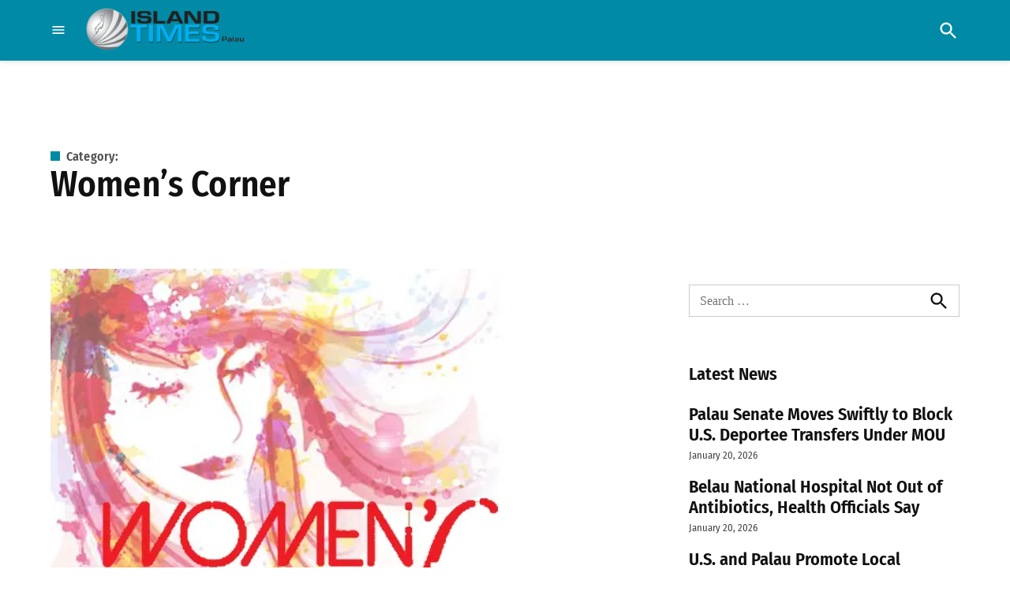

--- FILE ---
content_type: application/javascript
request_url: https://cdn.parsely.com/keys/islandtimes.org/p.js?ver=3.22.0
body_size: 21186
content:
(function() {window.PARSELY = window.PARSELY || {}; window.PARSELY.version = "2.3.0"; window.PARSELY.majorVersion = 2; window.PARSELY.hotfixName = ""; window.PARSELY.flavor = "engagedtime-metadata"; window.PARSELY.__template_track_ips = true; window.PARSELY.__template_heartbeat_should_honor_autotrack = undefined; window.PARSELY.__template_limit_et_sample_len = false; window.PARSELY.__template_apikey = "islandtimes.org"; window.PARSELY.__template_is_first_party = false; window.PARSELY.__template_pixelhost = ""; window.PARSELY.__template_customizations = null; })();

/*! parsely-js-api - v2.3.0 - 2024-10-29
 * http://www.parsely.com/
 * 2024 Parsely, Inc. */

function _typeof(e){"@babel/helpers - typeof";return(_typeof="function"==typeof Symbol&&"symbol"==typeof Symbol.iterator?function(e){return typeof e}:function(e){return e&&"function"==typeof Symbol&&e.constructor===Symbol&&e!==Symbol.prototype?"symbol":typeof e})(e)}window.PARSELY=window.PARSELY||{},function(){var e=function(){return function(e){this!==window&&void 0!==this&&(this.msgs.length>=100&&(this.msgs=this.msgs.slice(0,100)),this.msgs.push(e))}};PARSELY.console={"msgs":[],"log":e(),"dir":e()}}(),function(){var e,t=PARSELY.console;try{e=document.getElementById("parsely-cfg").getAttribute("data-parsely-site")}catch(o){e=null}var n=PARSELY.site||e||PARSELY.__template_apikey||"missing.parsely.com",i=document.location.protocol+"//"+(PARSELY.pixelhost||PARSELY.__template_pixelhost||"p1.parsely.com");PARSELY.pInit=function(e){if(e.error===undefined){if(t.log("Static configuration loaded"),"object"===_typeof(PARSELY.config))for(var n in PARSELY.config)PARSELY.config.hasOwnProperty(n)&&(e[n]=PARSELY.config[n]);PARSELY.config=e,PARSELY.urls={"static":null,"config":null,"pixel":i},PARSELY._sync=!0,PARSELY.is_first_party=PARSELY.__template_is_first_party||!1}else t.log("Unable to load static configuration")},t.log("Loading configuration statically");var r={"apikey":n,"uuid":null,"network_uuid":null,"apikey_uuid":null,"settings":{"debug":!1,"widget":!1,"tracker":!0,"test":window._parselyIsTest||!1},"bundle":null,"customizations":PARSELY.__template_customizations||null,"track_ip_addresses":null==PARSELY.__template_track_ips||PARSELY.__template_track_ips,"heartbeat_should_honor_autotrack":PARSELY.__template_heartbeat_should_honor_autotrack||!1,"limit_et_sample_len":PARSELY.__template_limit_et_sample_len||!1,"is_remote_config":!1};PARSELY.pInit(r)}(),"object"!==("undefined"==typeof JSON?"undefined":_typeof(JSON))&&(JSON={}),function(){"use strict";function e(e){return e<10?"0"+e:e}function t(){return this.valueOf()}function n(e){return o.lastIndex=0,o.test(e)?'"'+e.replace(o,function(e){var t=u[e];return"string"==typeof t?t:"\\u"+("0000"+e.charCodeAt(0).toString(16)).slice(-4)})+'"':'"'+e+'"'}function i(e,t){var r,o,u,l,d,f=a,p=t[e];switch(p&&"object"===_typeof(p)&&"function"==typeof p.toJSON&&(p=p.toJSON(e)),"function"==typeof c&&(p=c.call(t,e,p)),_typeof(p)){case"string":return n(p);case"number":return isFinite(p)?String(p):"null";case"boolean":case"null":return String(p);case"object":if(!p)return"null";if(a+=s,d=[],"[object Array]"===Object.prototype.toString.apply(p)){for(l=p.length,r=0;r<l;r+=1)d[r]=i(r,p)||"null";return u=0===d.length?"[]":a?"[\n"+a+d.join(",\n"+a)+"\n"+f+"]":"["+d.join(",")+"]",a=f,u}if(c&&"object"===_typeof(c))for(l=c.length,r=0;r<l;r+=1)"string"==typeof c[r]&&(u=i(o=c[r],p))&&d.push(n(o)+(a?": ":":")+u);else for(o in p)Object.prototype.hasOwnProperty.call(p,o)&&(u=i(o,p))&&d.push(n(o)+(a?": ":":")+u);return u=0===d.length?"{}":a?"{\n"+a+d.join(",\n"+a)+"\n"+f+"}":"{"+d.join(",")+"}",a=f,u}}window.PARSELY||(window.PARSELY={});var r=window.PARSELY;r.JSON||(r.JSON=window.JSON||{});var o=/[\\"\u0000-\u001f\u007f-\u009f\u00ad\u0600-\u0604\u070f\u17b4\u17b5\u200c-\u200f\u2028-\u202f\u2060-\u206f\ufeff\ufff0-\uffff]/g;"function"!=typeof Date.prototype.toJSON&&(Date.prototype.toJSON=function(){return isFinite(this.valueOf())?this.getUTCFullYear()+"-"+e(this.getUTCMonth()+1)+"-"+e(this.getUTCDate())+"T"+e(this.getUTCHours())+":"+e(this.getUTCMinutes())+":"+e(this.getUTCSeconds())+"Z":null},Boolean.prototype.toJSON=t,Number.prototype.toJSON=t,String.prototype.toJSON=t);var a,s,u,c;"function"!=typeof JSON.stringify&&(u={"\b":"\\b","\t":"\\t","\n":"\\n","\f":"\\f","\r":"\\r",'"':'\\"',"\\":"\\\\"},JSON.stringify=function(e,t,n){var r;if(a="",s="","number"==typeof n)for(r=0;r<n;r+=1)s+=" ";else"string"==typeof n&&(s=n);if(c=t,t&&"function"!=typeof t&&("object"!==_typeof(t)||"number"!=typeof t.length))throw new Error("JSON.stringify");return i("",{"":e})}),"function"!=typeof JSON.parse&&(JSON.parse=function(){function e(e){return e.replace(/\\(?:u(.{4})|([^u]))/g,function(e,t,n){return t?String.fromCharCode(parseInt(t,16)):a[n]})}var t,n,i,r,o,a={"\\":"\\",'"':'"',"/":"/","t":"\t","n":"\n","r":"\r","f":"\f","b":"\b"},s={"go":function(){t="ok"},"firstokey":function(){r=o,t="colon"},"okey":function(){r=o,t="colon"},"ovalue":function(){t="ocomma"},"firstavalue":function(){t="acomma"},"avalue":function(){t="acomma"}},u={"go":function(){t="ok"},"ovalue":function(){t="ocomma"},"firstavalue":function(){t="acomma"},"avalue":function(){t="acomma"}},c={"{":{"go":function(){n.push({"state":"ok"}),i={},t="firstokey"},"ovalue":function(){n.push({"container":i,"state":"ocomma","key":r}),i={},t="firstokey"},"firstavalue":function(){n.push({"container":i,"state":"acomma"}),i={},t="firstokey"},"avalue":function(){n.push({"container":i,"state":"acomma"}),i={},t="firstokey"}},"}":{"firstokey":function(){var e=n.pop();o=i,i=e.container,r=e.key,t=e.state},"ocomma":function(){var e=n.pop();i[r]=o,o=i,i=e.container,r=e.key,t=e.state}},"[":{"go":function(){n.push({"state":"ok"}),i=[],t="firstavalue"},"ovalue":function(){n.push({"container":i,"state":"ocomma","key":r}),i=[],t="firstavalue"},"firstavalue":function(){n.push({"container":i,"state":"acomma"}),i=[],t="firstavalue"},"avalue":function(){n.push({"container":i,"state":"acomma"}),i=[],t="firstavalue"}},"]":{"firstavalue":function(){var e=n.pop();o=i,i=e.container,r=e.key,t=e.state},"acomma":function(){var e=n.pop();i.push(o),o=i,i=e.container,r=e.key,t=e.state}},":":{"colon":function(){if(Object.hasOwnProperty.call(i,r))throw new SyntaxError("Duplicate key '"+r+'"');t="ovalue"}},",":{"ocomma":function(){i[r]=o,t="okey"},"acomma":function(){i.push(o),t="avalue"}},"true":{"go":function(){o=!0,t="ok"},"ovalue":function(){o=!0,t="ocomma"},"firstavalue":function(){o=!0,t="acomma"},"avalue":function(){o=!0,t="acomma"}},"false":{"go":function(){o=!1,t="ok"},"ovalue":function(){o=!1,t="ocomma"},"firstavalue":function(){o=!1,t="acomma"},"avalue":function(){o=!1,t="acomma"}},"null":{"go":function(){o=null,t="ok"},"ovalue":function(){o=null,t="ocomma"},"firstavalue":function(){o=null,t="acomma"},"avalue":function(){o=null,t="acomma"}}};return function(i,r){var a,l=/^[\u0020\t\n\r]*(?:([,:\[\]{}]|true|false|null)|(-?\d+(?:\.\d*)?(?:[eE][+\-]?\d+)?)|"((?:[^\r\n\t\\\"]|\\(?:["\\\/trnfb]|u[0-9a-fA-F]{4}))*)")/;t="go",n=[];try{for(;;){if(!(a=l.exec(i)))break;a[1]?c[a[1]][t]():a[2]?(o=+a[2],u[t]()):(o=e(a[3]),s[t]()),i=i.slice(a[0].length)}}catch(d){t=d}if("ok"!==t||/[^\u0020\t\n\r]/.test(i))throw t instanceof SyntaxError?t:new SyntaxError("JSON");return"function"==typeof r?function f(e,t){var n,i,a=e[t];if(a&&"object"===_typeof(a))for(n in o)Object.prototype.hasOwnProperty.call(a,n)&&((i=f(a,n))!==undefined?a[n]=i:delete a[n]);return r.call(e,t,a)}({"":o},""):o}}())}(),function(){this.PARSELY||(this.PARSELY={});var e=this.PARSELY,t=!1,n=/xyz/.test(function(){xyz})?/\b_super\b/:/.*/;e.Class=function(){},e.Class.extend=function(e){function i(){!t&&this.init&&this.init.apply(this,arguments)}var r=this.prototype;t=!0;var o=new this;t=!1;for(var a in e)o[a]="function"==typeof e[a]&&"function"==typeof r[a]&&n.test(e[a])?function(e,t){return function(){var n=this._super;this._super=r[e];var i=t.apply(this,arguments);return this._super=n,i}}(a,e[a]):e[a];return i.prototype=o,i.constructor=i,i.extend=arguments.callee,i}}(),function(e,t){"undefined"==typeof PARSELY&&(PARSELY={}),"object"===("undefined"==typeof module?"undefined":_typeof(module))&&"object"===_typeof(module.exports)?(module.exports=e.document?t(e,!0):function(e){if(!e.document)throw new Error("jQuery requires a window with a document");return t(e)},PARSELY.$=PARSELY.jQuery=t(e,!0)):PARSELY.$=PARSELY.jQuery=t(e,!1)}("undefined"!=typeof window?window:this,function(e,t){function n(e){var t=e.length,n=v.type(e);return"function"!==n&&!v.isWindow(e)&&(!(1!==e.nodeType||!t)||("array"===n||0===t||"number"==typeof t&&t>0&&t-1 in e))}function i(e){var t;for(t in e)if(("data"!==t||!v.isEmptyObject(e[t]))&&"toJSON"!==t)return!1;return!0}function r(e,t,n,i){if(v.acceptData(e)){var r,o,a=v.expando,s=e.nodeType,u=s?v.cache:e,l=s?e[a]:e[a]&&a;if(l&&u[l]&&(i||u[l].data)||n!==undefined||"string"!=typeof t)return l||(l=s?e[a]=c.pop()||v.guid++:a),u[l]||(u[l]=s?{}:{"toJSON":v.noop}),"object"!==_typeof(t)&&"function"!=typeof t||(i?u[l]=v.extend(u[l],t):u[l].data=v.extend(u[l].data,t)),o=u[l],i||(o.data||(o.data={}),o=o.data),n!==undefined&&(o[v.camelCase(t)]=n),"string"==typeof t?null==(r=o[t])&&(r=o[v.camelCase(t)]):r=o,r}}function o(){return!0}function a(){return!1}function s(){try{return x.activeElement}catch(e){}}function u(e,t,n,i){var r;if(v.isArray(t))v.each(t,function(t,r){n||N.test(e)?i(e,r):u(e+"["+("object"===_typeof(r)?t:"")+"]",r,n,i)});else if(n||"object"!==v.type(t))i(e,t);else for(r in t)u(e+"["+r+"]",t[r],n,i)}var c=[],l=c.slice,d=(c.concat,c.push),f=(c.indexOf,{}),p=f.toString,h=f.hasOwnProperty,g={},y="1.11.1 -deprecated,-css,-css/addGetHookIf,-css/curCSS,-css/defaultDisplay,-css/hiddenVisibleSelectors,-css/support,-css/swap,-css/var/cssExpand,-css/var/isHidden,-css/var/rmargin,-css/var/rnumnonpx,-effects,-effects/Tween,-effects/animatedSelector,-effects/support,-dimensions,-offset,-ajax,-ajax/jsonp,-ajax/load,-ajax/parseJSON,-ajax/parseXML,-ajax/script,-ajax/var/nonce,-ajax/var/rquery,-ajax/xhr,-manipulation/_evalUrl",v=function I(e,t){return new I.fn.init(e,t)},m=/^[\s\uFEFF\xA0]+|[\s\uFEFF\xA0]+$/g,_=/^-ms-/,S=/-([\da-z])/gi,b=function(e,t){return t.toUpperCase()};v.fn=v.prototype={"jquery":y,"constructor":v,"selector":"","length":0,"toArray":function(){return l.call(this)},"get":function(e){return null!=e?e<0?this[e+this.length]:this[e]:l.call(this)},"pushStack":function(e){var t=v.merge(this.constructor(),e);return t.prevObject=this,t.context=this.context,t},"each":function(e,t){return v.each(this,e,t)},"map":function(e){return this.pushStack(v.map(this,function(t,n){return e.call(t,n,t)}))},"slice":function(){return this.pushStack(l.apply(this,arguments))},"first":function(){return this.eq(0)},"last":function(){return this.eq(-1)},"eq":function(e){var t=this.length,n=+e+(e<0?t:0);return this.pushStack(n>=0&&n<t?[this[n]]:[])},"end":function(){return this.prevObject||this.constructor(null)},"push":d,"sort":c.sort,"splice":c.splice},v.extend=v.fn.extend=function(){var e,t,n,i,r,o,a=arguments[0]||{},s=1,u=arguments.length,c=!1;for("boolean"==typeof a&&(c=a,a=arguments[s]||{},s++),"object"===_typeof(a)||v.isFunction(a)||(a={}),s===u&&(a=this,s--);s<u;s++)if(null!=(r=arguments[s]))for(i in r)e=a[i],a!==(n=r[i])&&(c&&n&&(v.isPlainObject(n)||(t=v.isArray(n)))?(t?(t=!1,o=e&&v.isArray(e)?e:[]):o=e&&v.isPlainObject(e)?e:{},a[i]=v.extend(c,o,n)):n!==undefined&&(a[i]=n));return a},v.extend({"expando":"jQuery"+(y+Math.random()).replace(/\D/g,""),"isReady":!0,"error":function(e){throw new Error(e)},"noop":function(){},"isFunction":function(e){return"function"===v.type(e)},"isArray":Array.isArray||function(e){return"array"===v.type(e)},"isWindow":function(e){return null!=e&&e==e.window},"isNumeric":function(e){return!v.isArray(e)&&e-parseFloat(e)>=0},"isEmptyObject":function(e){var t;for(t in e)return!1;return!0},"isPlainObject":function(e){var t;if(!e||"object"!==v.type(e)||e.nodeType||v.isWindow(e))return!1;try{if(e.constructor&&!h.call(e,"constructor")&&!h.call(e.constructor.prototype,"isPrototypeOf"))return!1}catch(n){return!1}if(g.ownLast)for(t in e)return h.call(e,t);for(t in e);return t===undefined||h.call(e,t)},"type":function(e){return null==e?e+"":"object"===_typeof(e)||"function"==typeof e?f[p.call(e)]||"object":_typeof(e)},"camelCase":function(e){return e.replace(_,"ms-").replace(S,b)},"nodeName":function(e,t){return e.nodeName&&e.nodeName.toLowerCase()===t.toLowerCase()},"each":function(e,t,i){var r=0,o=e.length,a=n(e);if(i){if(a)for(;r<o&&!1!==t.apply(e[r],i);r++);else for(r in e)if(!1===t.apply(e[r],i))break}else if(a)for(;r<o&&!1!==t.call(e[r],r,e[r]);r++);else for(r in e)if(!1===t.call(e[r],r,e[r]))break;return e},"trim":function(e){return null==e?"":(e+"").replace(m,"")},"makeArray":function(e,t){var i=t||[];return null!=e&&(n(Object(e))?v.merge(i,"string"==typeof e?[e]:e):d.call(i,e)),i},"guid":1,"now":function(){return+new Date},"support":g}),v.each("Boolean Number String Function Array Date RegExp Object Error".split(" "),function(e,t){f["[object "+t+"]"]=t.toLowerCase()});var E,w=/^<(\w+)\s*\/?>(?:<\/\1>|)$/,x=e.document,P=/^(?:\s*(<[\w\W]+>)[^>]*|#([\w-]*))$/;(v.fn.init=function(e,t){var n,i;if(!e)return this;if("string"==typeof e){if((n="<"===e.charAt(0)&&">"===e.charAt(e.length-1)&&e.length>=3?[null,e,null]:P.exec(e))&&(n[1]||!t)){if(n[1]){if(t=t instanceof v?t[0]:t,v.merge(this,v.parseHTML(n[1],t&&t.nodeType?t.ownerDocument||t:x,!0)),w.test(n[1])&&v.isPlainObject(t))for(n in t)v.isFunction(this[n])?this[n](t[n]):this.attr(n,t[n]);return this}return(i=x.getElementById(n[2]))&&i.parentNode&&(this.length=1,this[0]=i),this.context=x,this.selector=e,this}}else{if(e.nodeType)return this.context=this[0]=e,this.length=1,this;if(v.isFunction(e))return"undefined"!=typeof E.ready?E.ready(e):e(v)}return e.selector!==undefined&&(this.selector=e.selector,this.context=e.context),v.makeArray(e,this)}).prototype=v.fn,E=v(x);var k,A=/\S+/g,O="undefined"==typeof undefined?"undefined":_typeof(undefined);for(k in v(g))break;g.ownLast="0"!==k,v.acceptData=function(e){var t=v.noData[(e.nodeName+" ").toLowerCase()],n=+e.nodeType||1;return(1===n||9===n)&&(!t||!0!==t&&e.getAttribute("classid")===t)};v.extend({"cache":{},"noData":{"applet ":!0,"embed ":!0,"object ":"clsid:D27CDB6E-AE6D-11cf-96B8-444553540000"},"hasData":function(e){return!!(e=e.nodeType?v.cache[e[v.expando]]:e[v.expando])&&!i(e)},"data":function(e,t,n){return r(e,t,n)},"_data":function(e,t,n){return r(e,t,n,!0)}});!function(){var t,n,i=x.createElement("div");for(t in{"submit":!0,"change":!0,"focusin":!0})n="on"+t,(g[t+"Bubbles"]=n in e)||(i.setAttribute(n,"t"),g[t+"Bubbles"]=!1===i.attributes[n].expando);i=null}();var R=/^key/,L=/^(?:mouse|pointer|contextmenu)|click/,C=/^(?:focusinfocus|focusoutblur)$/,T=/^([^.]*)(?:\.(.+)|)$/;v.event={"global":{},"add":function(e,t,n,i,r){var o,a,s,u,c,l,d,f,p,h,g,y=v._data(e);if(y){for(n.handler&&(n=(u=n).handler,r=u.selector),n.guid||(n.guid=v.guid++),(a=y.events)||(a=y.events={}),(l=y.handle)||((l=y.handle=function(e){return _typeof(v)===O||e&&v.event.triggered===e.type?undefined:v.event.dispatch.apply(l.elem,arguments)}).elem=e),s=(t=(t||"").match(A)||[""]).length;s--;)p=g=(o=T.exec(t[s])||[])[1],h=(o[2]||"").split(".").sort(),p&&(c=v.event.special[p]||{},p=(r?c.delegateType:c.bindType)||p,c=v.event.special[p]||{},d=v.extend({"type":p,"origType":g,"data":i,"handler":n,"guid":n.guid,"selector":r,"needsContext":r&&v.expr.match.needsContext.test(r),"namespace":h.join(".")},u),(f=a[p])||((f=a[p]=[]).delegateCount=0,c.setup&&!1!==c.setup.call(e,i,h,l)||(e.addEventListener?e.addEventListener(p,l,!1):e.attachEvent&&e.attachEvent("on"+p,l))),c.add&&(c.add.call(e,d),d.handler.guid||(d.handler.guid=n.guid)),r?f.splice(f.delegateCount++,0,d):f.push(d),v.event.global[p]=!0);e=null}},"trigger":function(t,n,i,r){var o,a,s,u,c,l,d,f=[i||x],p=h.call(t,"type")?t.type:t,g=h.call(t,"namespace")?t.namespace.split("."):[];if(s=l=i=i||x,3!==i.nodeType&&8!==i.nodeType&&!C.test(p+v.event.triggered)&&(p.indexOf(".")>=0&&(p=(g=p.split(".")).shift(),g.sort()),a=p.indexOf(":")<0&&"on"+p,t=t[v.expando]?t:new v.Event(p,"object"===_typeof(t)&&t),t.isTrigger=r?2:3,t.namespace=g.join("."),t.namespace_re=t.namespace?new RegExp("(^|\\.)"+g.join("\\.(?:.*\\.|)")+"(\\.|$)"):null,t.result=undefined,t.target||(t.target=i),n=null==n?[t]:v.makeArray(n,[t]),c=v.event.special[p]||{},r||!c.trigger||!1!==c.trigger.apply(i,n))){if(!r&&!c.noBubble&&!v.isWindow(i)){for(u=c.delegateType||p,C.test(u+p)||(s=s.parentNode);s;s=s.parentNode)f.push(s),l=s;l===(i.ownerDocument||x)&&f.push(l.defaultView||l.parentWindow||e)}for(d=0;(s=f[d++])&&!t.isPropagationStopped();)t.type=d>1?u:c.bindType||p,(o=(v._data(s,"events")||{})[t.type]&&v._data(s,"handle"))&&o.apply(s,n),(o=a&&s[a])&&o.apply&&v.acceptData(s)&&(t.result=o.apply(s,n),!1===t.result&&t.preventDefault());if(t.type=p,!r&&!t.isDefaultPrevented()&&(!c._default||!1===c._default.apply(f.pop(),n))&&v.acceptData(i)&&a&&i[p]&&!v.isWindow(i)){(l=i[a])&&(i[a]=null),v.event.triggered=p;try{i[p]()}catch(y){}v.event.triggered=undefined,l&&(i[a]=l)}return t.result}},"dispatch":function(e){e=v.event.fix(e);var t,n,i,r,o,a=[],s=l.call(arguments),u=(v._data(this,"events")||{})[e.type]||[],c=v.event.special[e.type]||{};if(s[0]=e,e.delegateTarget=this,!c.preDispatch||!1!==c.preDispatch.call(this,e)){for(a=v.event.handlers.call(this,e,u),t=0;(r=a[t++])&&!e.isPropagationStopped();)for(e.currentTarget=r.elem,o=0;(i=r.handlers[o++])&&!e.isImmediatePropagationStopped();)e.namespace_re&&!e.namespace_re.test(i.namespace)||(e.handleObj=i,e.data=i.data,(n=((v.event.special[i.origType]||{}).handle||i.handler).apply(r.elem,s))!==undefined&&!1===(e.result=n)&&(e.preventDefault(),e.stopPropagation()));return c.postDispatch&&c.postDispatch.call(this,e),e.result}},"handlers":function(e,t){var n,i,r,o,a=[],s=t.delegateCount,u=e.target;if(s&&u.nodeType&&(!e.button||"click"!==e.type))for(;u!=this;u=u.parentNode||this)if(1===u.nodeType&&(!0!==u.disabled||"click"!==e.type)){for(r=[],o=0;o<s;o++)r[n=(i=t[o]).selector+" "]===undefined&&(r[n]=i.needsContext?v(n,this).index(u)>=0:v.find(n,this,null,[u]).length),r[n]&&r.push(i);r.length&&a.push({"elem":u,"handlers":r})}return s<t.length&&a.push({"elem":this,"handlers":t.slice(s)}),a},"fix":function(e){if(e[v.expando])return e;var t,n,i,r=e.type,o=e,a=this.fixHooks[r];for(a||(this.fixHooks[r]=a=L.test(r)?this.mouseHooks:R.test(r)?this.keyHooks:{}),i=a.props?this.props.concat(a.props):this.props,e=new v.Event(o),t=i.length;t--;)e[n=i[t]]=o[n];return e.target||(e.target=o.srcElement||x),3===e.target.nodeType&&(e.target=e.target.parentNode),e.metaKey=!!e.metaKey,a.filter?a.filter(e,o):e},"props":"altKey bubbles cancelable ctrlKey currentTarget eventPhase metaKey relatedTarget shiftKey target timeStamp view which".split(" "),"fixHooks":{},"special":{"load":{"noBubble":!0},"focus":{"trigger":function(){if(this!==s()&&this.focus)try{return this.focus(),!1}catch(e){}},"delegateType":"focusin"},"blur":{"trigger":function(){if(this===s()&&this.blur)return this.blur(),!1},"delegateType":"focusout"}}},v.Event=function(e,t){if(!(this instanceof v.Event))return new v.Event(e,t);e&&e.type?(this.originalEvent=e,this.type=e.type,this.isDefaultPrevented=e.defaultPrevented||e.defaultPrevented===undefined&&!1===e.returnValue?o:a):this.type=e,t&&v.extend(this,t),this.timeStamp=e&&e.timeStamp||v.now(),this[v.expando]=!0},v.Event.prototype={"isDefaultPrevented":a,"isPropagationStopped":a,"isImmediatePropagationStopped":a,"stopPropagation":function(){var e=this.originalEvent;this.isPropagationStopped=o,e&&(e.stopPropagation&&e.stopPropagation(),e.cancelBubble=!0)},"stopImmediatePropagation":function(){var e=this.originalEvent;this.isImmediatePropagationStopped=o,e&&e.stopImmediatePropagation&&e.stopImmediatePropagation(),this.stopPropagation()}},v.fn.extend({"on":function(e,t,n,i,r){var o,s;if("object"===_typeof(e)){"string"!=typeof t&&(n=n||t,t=undefined);for(o in e)this.on(o,t,n,e[o],r);return this}if(null==n&&null==i?(i=t,n=t=undefined):null==i&&("string"==typeof t?(i=n,n=undefined):(i=n,n=t,t=undefined)),!1===i)i=a;else if(!i)return this;return 1===r&&(s=i,(i=function(e){return v().off(e),s.apply(this,arguments)}).guid=s.guid||(s.guid=v.guid++)),this.each(function(){v.event.add(this,e,i,n,t)})},"trigger":function(e,t){return this.each(function(){v.event.trigger(e,t,this)})},"triggerHandler":function(e,t){var n=this[0];if(n)return v.event.trigger(e,t,n,!0)}});g.getSetAttribute,g.input;v.each("blur focus focusin focusout load resize scroll unload click dblclick mousedown mouseup mousemove mouseover mouseout mouseenter mouseleave change select submit keydown keypress keyup error contextmenu".split(" "),function(e,t){v.fn[t]=function(e,n){return arguments.length>0?this.on(t,null,e,n):this.trigger(t)}});var Y=/%20/g,N=/\[\]$/;v.param=function(e,t){var n,i=[],r=function(e,t){t=v.isFunction(t)?t():null==t?"":t,i[i.length]=encodeURIComponent(e)+"="+encodeURIComponent(t)};if(t===undefined&&(t=v.ajaxSettings&&v.ajaxSettings.traditional),v.isArray(e)||e.jquery&&!v.isPlainObject(e))v.each(e,function(){r(this.name,this.value)});else for(n in e)u(n,e[n],t,r);return i.join("&").replace(Y,"+")};var j=e.jQuery,D=e.$;return v.noConflict=function(t){return e.$===v&&(e.$=D),t&&e.jQuery===v&&(e.jQuery=j),v},_typeof(t)===O&&(e.jQuery=e.$=v),v}),"undefined"==typeof window.PARSELY&&(window.PARSELY={}),function(e,t){window.PARSELY._lifecycle=t()}(0,function(){"use strict";var e=void 0;try{new EventTarget,e=!1}catch(t){e=!1}var t="function"==typeof Symbol&&"symbol"==_typeof(Symbol.iterator)?function(e){return _typeof(e)}:function(e){return e&&"function"==typeof Symbol&&e.constructor===Symbol&&e!==Symbol.prototype?"symbol":_typeof(e)},n=function(e,t){if(!(e instanceof t))throw new TypeError("Cannot call a class as a function")},i=function(){function e(e,t){for(var n=0;n<t.length;n++){var i=t[n];i.enumerable=i.enumerable||!1,i.configurable=!0,"value"in i&&(i.writable=!0),Object.defineProperty(e,i.key,i)}}return function(t,n,i){return n&&e(t.prototype,n),i&&e(t,i),t}}(),r=function(e,t){if("function"!=typeof t&&null!==t)throw new TypeError("Super expression must either be null or a function, not "+_typeof(t));e.prototype=Object.create(t&&t.prototype,{"constructor":{"value":e,"enumerable":!1,"writable":!0,"configurable":!0}}),t&&(Object.setPrototypeOf?Object.setPrototypeOf(e,t):e.__proto__=t)},o=function(e,t){if(!e)throw new ReferenceError("this hasn't been initialised - super() hasn't been called");return!t||"object"!=_typeof(t)&&"function"!=typeof t?e:t},a=function(){function e(){n(this,e),this._registry={}}return i(e,[{"key":"addEventListener","value":function(e,t){this._getRegistry(e).push(t)}},{"key":"removeEventListener","value":function(e,t){var n=this._getRegistry(e),i=n.indexOf(t);i>-1&&n.splice(i,1)}},{"key":"dispatchEvent","value":function(e){return e.target=this,Object.freeze(e),this._getRegistry(e.type).forEach(function(t){return t(e)}),!0}},{"key":"_getRegistry","value":function(e){return this._registry[e]=this._registry[e]||[]}}]),e}(),s=e?EventTarget:a,u=e?Event:function S(e){n(this,S),this.type=e},c=function(e){function t(e,i){n(this,t);var r=o(this,(t.__proto__||Object.getPrototypeOf(t)).call(this,e));return r.newState=i.newState,r.oldState=i.oldState,r.originalEvent=i.originalEvent,r}return r(t,u),t}(),l="active",d="passive",f="hidden",p="frozen",h="terminated",g="object"===("undefined"==typeof safari?"undefined":t(safari))&&safari.pushNotification,y=["focus","blur","visibilitychange","freeze","resume","pageshow","onpageshow"in self?"pagehide":"unload"],v=function(e){return e.preventDefault(),e.returnValue="Are you sure?"},m=[[l,d,f,h],[l,d,f,p],[f,d,l],[p,f],[p,l],[p,d]].map(function(e){return e.reduce(function(e,t,n){return e[t]=n,e},{})}),_=function(){return document.visibilityState===f?f:document.hasFocus()?l:d};return new(function(e){function t(){n(this,t);var e=o(this,(t.__proto__||Object.getPrototypeOf(t)).call(this)),i=_();return e._state=i,e._unsavedChanges=[],e._handleEvents=e._handleEvents.bind(e),y.forEach(function(t){return addEventListener(t,e._handleEvents,!0)}),g&&addEventListener("beforeunload",function(t){e._safariBeforeUnloadTimeout=setTimeout(function(){t.defaultPrevented||t.returnValue.length>0||e._dispatchChangesIfNeeded(t,f)},0)}),e}return r(t,s),i(t,[{"key":"addUnsavedChanges","value":function(e){!this._unsavedChanges.indexOf(e)>-1&&(0===this._unsavedChanges.length&&addEventListener("beforeunload",v),this._unsavedChanges.push(e))}},{"key":"removeUnsavedChanges","value":function(e){var t=this._unsavedChanges.indexOf(e);t>-1&&(this._unsavedChanges.splice(t,1),0===this._unsavedChanges.length&&removeEventListener("beforeunload",v))}},{"key":"_dispatchChangesIfNeeded","value":function(e,t){if(t!==this._state)for(var n=function(e,t){for(var n,i=0;n=m[i];++i){var r=n[e],o=n[t];if(r>=0&&o>=0&&o>r)return Object.keys(n).slice(r,o+1)}return[]}(this._state,t),i=0;i<n.length-1;++i){var r=n[i],o=n[i+1];this._state=o,this.dispatchEvent(new c("statechange",{"oldState":r,"newState":o,"originalEvent":e}))}}},{"key":"_handleEvents","value":function(e){switch(g&&clearTimeout(this._safariBeforeUnloadTimeout),e.type){case"pageshow":case"resume":this._dispatchChangesIfNeeded(e,_());break;case"focus":this._dispatchChangesIfNeeded(e,l);break;case"blur":this._state===l&&this._dispatchChangesIfNeeded(e,_());break;case"pagehide":case"unload":this._dispatchChangesIfNeeded(e,e.persisted?p:h);break;case"visibilitychange":this._state!==p&&this._state!==h&&this._dispatchChangesIfNeeded(e,_());break;case"freeze":this._dispatchChangesIfNeeded(e,p)}}},{"key":"state","get":function(){return this._state}},{"key":"pageWasDiscarded","get":function(){return document.wasDiscarded||!1}}]),t}())}),function(){this.PARSELY=this.PARSELY||{};var e,t=this.PARSELY;t.util={},(e=t.util).getWindow=function(){if(t.getWindow&&"function"==typeof t.getWindow)return t.getWindow();try{return window.top.document.cookie,window.top}catch(e){try{return window.parent.document.cookie,window.parent}catch(n){return window}}},e.windowSetFunction=function(t,n){var i=e.getWindow(),r=i[t];i[t]=function(){n(),"function"==typeof r&&r()}},e.windowAddEventListener=function(e,t){var n=!1;try{addEventListener("test",null,Object.defineProperty({},"passive",{"get":function(){n=!0}}))}catch(r){}var i=!1;return n&&(i={"passive":!0,"capture":!1}),"undefined"!=typeof window.addEventListener?window.addEventListener(e,t,i):"undefined"!=typeof document.attachEvent&&document.attachEvent("on"+e,t)},e.objAddEventListener=function(e,t,n,i){return i=void 0!==i&&i,"undefined"!=typeof e.addEventListener?e.addEventListener(t,n,i):"undefined"!=typeof e.attachEvent&&e.attachEvent("on"+t,n)},e.getRandomInt=function(e,t){return Math.floor(Math.random()*(t-e+1))+e},e.getEventUrl=function(){return t.config.eventUrl?t.config.eventUrl:t.lastRequest?t.lastRequest.url:e.getWindow().location.href},e.isSafari=function(){return navigator.vendor&&navigator.vendor.indexOf("Apple")>-1&&navigator.userAgent&&-1===navigator.userAgent.indexOf("CriOS")&&-1===navigator.userAgent.indexOf("FxiOS")},e.isFirefox=function(){return"undefined"!=typeof InstallTrigger},e.isIE=function(){return navigator.userAgent&&navigator.userAgent.indexOf("MSIE")>-1&&navigator.userAgent.indexOf("Trident/")>-1},e.getWindowCrypto=function(){var t=e.getWindow();if(t)return t.crypto},e.makeUUID=function(){var t=arguments.length>0&&arguments[0]!==undefined?arguments[0]:"",n=e.getWindowCrypto();return n?t+([1e7]+-1e3+-4e3+-8e3+-1e11).replace(/[018]/g,function(e){return(e^n.getRandomValues(new Uint8Array(1))[0]&15>>e/4).toString(16)}):t+"xxxxxxxxxxxxxxxxxxxxxxxxxxxxxxxx".replace(/x/g,function(){return(16*Math.random()|0).toString(16)})},e.now=function(){return"undefined"!=typeof performance&&"function"==typeof performance.now?Math.round(performance.timing.navigationStart+performance.now()):(new Date).getTime()},e.inIframe=function(){try{return window.self!==window.top}catch(e){return!0}},e.buildNewParamsObject=function(e,t){e.includes("#")&&(e=e.split("#")[0]);var n={},i=e.split("&");return t?i.forEach(function(e){var i=e.split("=");-1===t.indexOf(i[0])&&(n[i[0]]=i[1])}):i.forEach(function(e){var t=e.split("=");n[t[0]]=t[1]}),n}}(),function(e){"use strict";e.Cookies=function(t){var n=function i(e,t,n){return 1===arguments.length?i.get(e):i.set(e,t,n)};return n._document=t.document,n._cacheKeyPrefix="cookey.",n._maxExpireDate=new Date("Fri, 31 Dec 9999 23:59:59 UTC"),n.defaults={"path":"/","secure":!1},n.get=function(e){return n._renewCache(),n._cache[n._cacheKeyPrefix+e]},n.getJSON=function(t){var i=n.get(t);return i===undefined?i:e.JSON.parse(i)},n.set=function(t,i,r){(r=n._getExtendedOptions(r)).expires=n._getExpiresDate(i===undefined?-1:r.expires);try{n._document.cookie=n._generateCookieString(t,i,r)}catch(o){e.console.log(o)}return n},n.setJSON=function(t,i,r){return n.set(t,e.JSON.stringify(i),r),n},n.extendExpiry=function(e,t){var i=n.get(e);if(i===undefined)return!1;n.set(e,i,t)},n.expire=function(e,t){if(e.constructor!==Array)return n.set(e,undefined,t);for(var i=0;i<e.length;i++)n.set(e[i],undefined,t)},n._getExtendedOptions=function(e){return{"path":e&&e.path||n.defaults.path,"domain":e&&e.domain||n.defaults.domain,"expires":e&&e.expires||n.defaults.expires,"secure":e&&e.secure!==undefined?e.secure:n.defaults.secure}},n._isValidDate=function(e){return"[object Date]"===Object.prototype.toString.call(e)&&!isNaN(e.getTime())},n._getExpiresDate=function(e,t){if(t=t||new Date,"number"==typeof e?e=e===Infinity?n._maxExpireDate:new Date(t.getTime()+1e3*e):"string"==typeof e&&(e=new Date(e)),e&&!n._isValidDate(e))throw new Error("`expires` parameter cannot be converted to a valid Date instance");return e},n._generateCookieString=function(t,i,r){t=(t=t.replace(/[^#$&+\^`|]/g,encodeURIComponent)).replace(/\(/g,"%28").replace(/\)/g,"%29"),i=(i+"").replace(/[^!#$&-+\--:<-\[\]-~]/g,encodeURIComponent);var o=(r=r||{}).domain||e.cookieDomain||n._autoCookieDomain,a=t+"="+i;return a+=r.path?";path="+r.path:"",a+=o?";domain="+o:"",a+=r.expires?";expires="+r.expires.toUTCString():"",a+=r.secure?";secure":""},n._getCacheFromString=function(e){for(var t={},i=e?e.split("; "):[],r=0;r<i.length;r++){var o=n._getKeyValuePairFromCookieString(i[r]);if(null!=o){var a=n._cacheKeyPrefix+o.key;t[a]===undefined&&(t[a]=o.value)}}return t},n._getKeyValuePairFromCookieString=function(e){var t=e.indexOf("=");t=t<0?e.length:t;var n=e.substr(0,t),i=e.substr(t+1);try{n=decodeURIComponent(n),i=decodeURIComponent(i)}catch(r){return null}return{"key":n,"value":i}},n._renewCache=function(){try{n._cachedDocumentCookie!==n._document.cookie&&(n._cache=n._getCacheFromString(n._document.cookie),n._cachedDocumentCookie=n._document.cookie)}catch(t){e.console.log(t)}},n._isValidDomain=function(e){var t="cookies.js_dtest",i="1"===n.set(t,1,{"domain":e}).get(t);return n.expire(t,{"domain":e}),i},n._getAutoCookieDomain=function(){var t=e.util.getWindow().location.hostname;if(!isNaN(parseInt(t.replace(".",""),10)))return n._isValidDomain(t)?t:null;var i=t.split(".");if(1===i.length)return t;for(var r,o=2;o<=i.length;o++){var a=i.slice(-o).join(".");if(n._isValidDomain(a)){r=a;break}}return r||t},n._autoCookieDomain=n._getAutoCookieDomain(),n}(e.util.getWindow())}(this.PARSELY),function(e){"use strict";var t=function(){};t.prototype=function(){var t=function i(e,t,n){return 1===arguments.length?i.get(e):i.set(e,t,n)};t._keyPrefix="pStore-",t._delimiter="|^";try{t._store=e.util.getWindow().localStorage}catch(n){t._store=undefined}return t._baseDomain=null,t._quotaErrors=["NS_ERROR_DOM_QUOTA_REACHED","QUOTA_EXCEEDED_ERR","QuotaExceededError","W3CException_DOM_QUOTA_EXCEEDED_ERR"],t.get=function(n){t._migrateCookie(n);var i=t._store[t._keyPrefix+n];if(void 0===i)return undefined;try{i=t._deserialize(i)}catch(o){return console.log("Error deserializing stored data for key "+n),t.expire(n),undefined}if("undefined"!=typeof i.expires){var r=parseInt(i.expires,10);if(!isNaN(r)&&e.util.now()>r)return t.expire(n),undefined}return i.value},t.getJSON=function(n){var i=t.get(n);return void 0===i?i:e.JSON.parse(i)},t.set=function(n,i,r){var o=t._keyPrefix+n;if(void 0===i)return delete t._store[o],t;r=e.Cookies._getExtendedOptions(r);var a,s=e.Cookies._getExpiresDate(r.expires);void 0!==s&&(s=s.getTime());try{a=t._serialize({"value":i,"expires":s})}catch(u){return console.log("Error serializing stored data for key "+n),t}try{t._store[o]=a}catch(u){console.log("Error storing data for key "+o+" in localStorage"),-1!==t._quotaErrors.indexOf(u.name)&&console.log("quota exceeded")}return t},t.setJSON=function(n,i,r){return t.set(n,e.JSON.stringify(i),r),t},t.extendExpiry=function(e,n){var i=t.get(e);if(void 0===i)return!1;t.set(e,i,n)},t.expire=function(e,n){return t.set(e,undefined,n)},t._serialize=function(e){return e.value+t._delimiter+e.expires},t._deserialize=function(e){var n=e.split(t._delimiter),i={"value":n[0]};return n.length>1&&(i.expires=n[1]),i},t._migrateCookie=function(n){var i=e.Cookies.get(n);if(e.Cookies.expire(n),void 0!==i){var r=e.ParselyStorage.defaults[n],o={};void 0!==r&&(o.expires=r),t.set(n,i,o)}},{"constructor":t,"get":t.get,"getJSON":t.getJSON,"set":t.set,"setJSON":t.setJSON,"extendExpiry":t.extendExpiry,"expire":t.expire}}();var n=function(){};n.prototype=function(){var n=new t,i=function(){var t=n._keyPrefix;try{return e.util.getWindow().localStorage.setItem(t,t),e.util.getWindow().localStorage.removeItem(t),!0}catch(i){return!1}}()&&function(){var t=!1,n=e.Cookies.get("_parsely_visitor");return void 0!==n&&"{"!==n.charAt(0)&&(t=!0),!!e.util.isSafari()||!0===e.use_localstorage&&!t}()?n:e.Cookies;return{"supportsCookies":"cookie"in document&&(document.cookie.length>0||(document.cookie="test").indexOf.call(document.cookie,"test")>-1),"get":i.get,"getJSON":i.getJSON,"set":i.set,"setJSON":i.setJSON,"extendExpiry":i.extendExpiry,"expire":i.expire,"defaults":{"visitor":{"key":"_parsely_visitor","expires":34164e3,"secure":!1},"session":{"key":"_parsely_session","expires":1800,"secure":!1}}}}(),e.ParselyStorage=new n}(this.PARSELY),function(){var e=this.PARSELY,t=e.Class,n=e.ParselyStorage,i=e.console,r=e.JSON,o=["id"],a=t.extend({"init":function(){this.visitorCookieName=e.visitorCookieName||n.defaults.visitor.key,this.visitorCookieTimeoutSecs=e.visitorCookieTimeoutSecs||n.defaults.visitor.expires,this.visitorCookieSecure=e.visitorCookieSecure||n.defaults.visitor.secure,this.legacyVisitorCookieName=e.legacyVisitorCookieName||"parsely_uuid"},"getVisitorInfo":function(t){t=t||!1;var o=n.get(this.visitorCookieName);if(void 0===o){var a=n.get(this.legacyVisitorCookieName),s=e.config.apikey_uuid||e.config.uuid;!1!==e.optout_disabled_cookies&&void 0===a&&!1===n.supportsCookies&&(a="OPTOUT",i.log("Setting visitor ID to OPTOUT")),void 0===a&&null!==s?(a=s,i.log("No existing visitor ID found, using UUID from config: "+a)):i.log("Using existing value for visitor ID: "+a),o=this.initVisitor(a),n.expire("parsely_uuid")}else{var u=!1;try{o=r.parse(o),u=!0}catch(c){i.log('Unable to JSON parse visitorInfo "'+o+'", assuming ampid.'),o=this.initVisitor(o)}u&&t&&this.extendVisitorExpiry()}return e.config.parsely_site_uuid=o.id,o},"initVisitor":function(e){return this.setVisitorInfo({"id":e,"session_count":0,"last_session_ts":0})},"setVisitorInfo":function(e){for(var t=0;t<o.length;t++){var i=o[t];if("undefined"==typeof e[i]||null===e[i])return!1}return n.setJSON(this.visitorCookieName,e,{"expires":this.visitorCookieTimeoutSecs,"secure":this.visitorCookieSecure}),e},"extendVisitorExpiry":function(){n.extendExpiry(this.visitorCookieName,{"expires":this.visitorCookieTimeoutSecs,"secure":this.visitorCookieSecure})}});e.visitorManager=new a}(),function(){var e=this.PARSELY,t=e.util,n=e.Class,i=e.ParselyStorage,r=e.console,o=e.visitorManager,a=n.extend({"init":function(){this.windowAlias=t.getWindow(),this.documentAlias=this.windowAlias.document,this.sessionCookieName=e.sessionCookieName||i.defaults.session.key,this.sessionCookieTimeoutSecs=i.defaults.session.expires,this.sessionCookieSecure=e.sessionCookieSecure||i.defaults.session.secure,r.log("Initializing session."),this.getSession(!1)},"getSession":function(n){n=n||!1;var a=o.getVisitorInfo(),s=i.getJSON(this.sessionCookieName);if(void 0===s){var u,c;!1===a?(u=1,c=0):(a.session_count++,u=a.session_count,c=a.last_session_ts);var l=new Date;s={"sid":u,"surl":t.getEventUrl(),"sref":e.lastRequest?e.lastRequest.urlref:this.documentAlias.referrer,"sts":l.getTime(),"slts":c},r.log("Session expired/never existed, creating new session with "+this.sessionCookieTimeoutSecs+"s timeout: "+e.JSON.stringify(s)),i.setJSON(this.sessionCookieName,s,{"expires":this.sessionCookieTimeoutSecs,"secure":this.sessionCookieSecure}),a.last_session_ts=s.sts,o.setVisitorInfo(a)}else n&&this.extendSessionExpiry();return s},"extendSessionExpiry":function(){i.extendExpiry(this.sessionCookieName,{"expires":this.sessionCookieTimeoutSecs,"secure":this.sessionCookieSecure})}});e.sessionManager=new a}(),function(){var e=this.PARSELY,t=e.Class,n=e.util,i=e.JSON,r=e.$,o=n.getWindow(),a=o.document;if("querySelector"in a&&"querySelectorAll"in a){var s=["\0","","","","","","","","\b","\n","\x0B","\f","\r","","","","","","","","","","","","","","","","","",""],u=["&#0000;","&#0001;","&#0002;","&#0003;","&#0004;","&#0005;","&#0006;","&#0007;","&#0008;","&#000a;","&#000b;","&#000c;","&#000d;","&#000e;","&#000f;","&#0010;","&#0011;","&#0012;","&#0013;","&#0014;","&#0015;","&#0016;","&#0017;","&#0018;","&#0019;","&#001a;","&#001b;","&#001c;","&#001d;","&#001e;","&#001f;"],c=["newsarticle","article","techarticle","reportagenewsarticle","blog","blogposting","liveblogposting","report","review","opinionnewsarticle","analysisnewsarticle","backgroundnewsarticle","reviewnewsarticle","creativework","medicalwebpage","podcastepisode"],l=["webpage","discussionforumposting"],d=[].concat(c,l),f=function(e){return(new DOMParser).parseFromString(e,"text/html").body.textContent},p=function(e,t){var n,o=!0===t?[]:{},a=null,c=r.trim(e);0===c.indexOf("//<![CDATA[")?(n=(c=c.substr(11)).length-5,c.indexOf("//]]>")===n&&(c=c.substr(0,n))):0===c.indexOf("/*<![CDATA[*/")&&(n=(c=c.substr(13)).length-7,c.indexOf("/*]]>*/")===n&&(c=c.substr(0,n))),c=c.replace(/,\s*(?=[\]|}])/g,""),r.each(s,function(e,t){c=c.replace(new RegExp(t,"g"),"")}),r.each(u,function(e,t){c=c.replace(new RegExp(t,"g"),"")}),c=c.replace(/\n/g,""),c=c.replace(/\t/g," "),c=c.replace(/&#0009;/g," "),c=c.replace(/\\+((\\x[0-9a-fA-F]{2})|(\\u[0-9a-fA-F]{4}))/g,"$1");try{a=i.parse(c)}catch(l){return PARSELY.console.log("Error parsing JSON metadata: "+l),o}return a instanceof Array?a:a instanceof Object?!0===t?[a]:a:o},h=function(e){return("string"==typeof e||e instanceof String)&&0!==e.length?(r.each(u,function(t,n){e=e.replace(new RegExp(n,"g"),"")}),e):e},g=function _(e){if(e instanceof Array)return r.each(e,function(e,t){return _(t)});if(e instanceof Object){var t={};for(var n in e)t[_(n)]=_(e[n]);return t}return null==e?e="":(e=e.toString(),e=h(e),e=f(e)),e},y=function(e){var t=a.querySelectorAll('meta[name="parsely-'+e+'"], meta[property="parsely-'+e+'"]'),n=null;return r.each(t,function(e,t){if(null!==n)return!1;"content"in t&&""!==t.content&&(n=p(t.content,!1))}),n},v=function(){var e=y("metadata");return null===e||e.length>2e3?null:e},m=function(){};m.prototype=function(){var e=t.extend({"extractPageDescription":function(){throw Error("Not Implemented")},"getMetadata":function(e){var t=[];e.hasOwnProperty("tags")&&(t=e.tags,delete e.tags,("string"==typeof t||t instanceof String)&&(t=[t]));var n=v();null===n&&e.hasOwnProperty("metadata")&&(n=e.metadata),null===n||"string"==typeof n||t instanceof String||(n=i.stringify(n));var o=e.section||null;delete e.section;var a={"metadata":n,"section":o},s=[];r.each(t,function(e,t){null!==t&&t.length>0&&""!==t&&s.push(t)}),s.length>0&&(a.tags=s);var u={};return r.each(a,function(e,t){null!==t&&(u[e]=t)}),r.isEmptyObject(u)&&(u=null),u},"extract":function(){var e,t,n={},i=[];try{e=this.extractPageDescription()}catch(u){return PARSELY.console.log("Failed to extract page description: "+u),{}}if(r.isEmptyObject(e)||null===e)return{};r.each(e,function(e,t){n[g(e)]=g(t)});var o=this.getMetadata(n);null!==o&&(n.metadata=o),n.hasOwnProperty("author")&&!n.hasOwnProperty("authors")&&(t=n.author,n.authors=t instanceof Array?t:[t],delete n.author),n.hasOwnProperty("type")&&(i=n.type instanceof Array?n.type:[n.type]);var a=[],s=[];return r.each(i,function(e,t){var n=t.toLowerCase();-1!==c.indexOf(n)?a.push(n):-1!==l.indexOf(n)&&s.push(n)}),a.length>0?n.type="post":s.length>0&&(n.type="index"),n}}),n=e.extend({"extractPageDescription":function(){return y("page")}}),s=e.extend({"extractPageDescription":function(){var e={"authors":[]},t={},n={"@type":"type","headline":"title","url":"link","thumbnailUrl":"image_url","dateCreated":"pub_date","datePublished":"pub_date","articleSection":"section","creator":"authors","contributor":"authors","author":"authors","keywords":"tags","articleId":"post_id","metadata":"metadata","isBasedOn":"network_canonical","identifier":"network_id"},i=function(e,t){return e instanceof Array!=!0&&(e=[e]),r.each(e,function(e,n){var i=null;n instanceof Object==!0?(n.hasOwnProperty("@type")&&"Person"===n["@type"]||n.hasOwnProperty("type")&&"Person"===n.type)&&((i=n.name||null)instanceof Object&&(i=i.name||null),i=[i]):"string"==typeof n||n instanceof String?i=[n]:n instanceof Array&&(i=n),null!==i&&r.each(i,function(e,n){-1===t.indexOf(n)&&null!==n&&t.push(n)})}),t};r.each(a.querySelectorAll('script[type="application/ld+json"]'),function(e,n){var i=p(n.innerHTML,!0);r.each(i,function(e,n){var i="";n.hasOwnProperty("@type")&&(i=n["@type"]),i instanceof Array!=!0&&(i=[i]);var o=[];r.each(i,function(e,t){o.push(t.toLowerCase())}),r.each(o,function(e,i){-1!==d.indexOf(i)&&(t[i]=n)})})});var o;return r.each(d,function(e,n){if((o=t[n])!==undefined)return!1}),o===undefined?{}:(o.hasOwnProperty("datePublished")&&o.hasOwnProperty("dateCreated")&&delete o.dateCreated,r.each(o,function(t,r){if("authors"===(t=n.hasOwnProperty(t)?n[t]:t))e.authors=i(r,e.authors);else{if("@context"===t)return!0;e[t]=r}}),e)}}),u=e.extend({"extractPageDescription":function(){try{return{"amphtmlurl":a.querySelector("link[rel=amphtml]").href}}catch(e){return{}}}}),f=e.extend({"extractPageDescription":function(){var e,t=["type","link","image_url","title","pub_date","section","author","tags","post_id","network_id","network_canonical"],n={};return r.each(t,function(t,i){var o='meta[name="parsely-'+i.replace("_","-")+'"]',s=a.querySelectorAll(o);r.each(s,function(t,r){if(r.content!==undefined&&""!==r.content){var o=r.content;if("tags"===i){n.hasOwnProperty("tags")||(n.tags=[]),e=o.split(",");for(var a=0;a<e.length;a++)n.tags.push(e[a].trim())}else"author"===i?(n.hasOwnProperty("authors")||(n.authors=[]),n.authors.push(o)):n[i]=o}})}),n}}),h=e.extend({"extractPageDescription":function(){try{return{"link":a.querySelector("link[rel=canonical]").href}}catch(e){return{}}}}),_=e.extend({"extractPageDescription":function(){var e;try{return e=a.querySelector("meta[name='title']")||a.querySelector("meta[property='og:title']")||a.querySelector("meta[name='dc.title']"),{"title":e.content}}catch(t){return{"title":a.title||""}}}}),S=function(e){e===undefined&&(e=!0);var t={},i=new s,c=new f,l=new n,d=new u,p=new h,g=[i.extract.bind(i),c.extract.bind(c),l.extract.bind(l),d.extract.bind(d),p.extract.bind(p)];if(e){var y=new _;g.unshift(y.extract.bind(y))}return r.each(g,function(e,n){var i=n();if(null!==i){i.hasOwnProperty("metadata")&&i.metadata.hasOwnProperty("metadata")&&t.hasOwnProperty("metadata")&&(t.metadata.metadata=i.metadata.metadata,delete i.metadata.metadata,r.isEmptyObject(i.metadata)&&delete i.metadata);for(var o in i)i.hasOwnProperty(o)&&(null!==i[o]&&""!==i[o]||delete i[o]);r.extend(t,i)}}),t.hasOwnProperty("metadata")&&(r.each(t.metadata,function(e,n){t.hasOwnProperty(e)||(t[e]=n,delete t.metadata[e])}),r.isEmptyObject(t.metadata)?delete t.metadata:(t.pub_metadata=t.metadata,delete t.metadata)),t.hasOwnProperty("type")&&(t.page_type=t.type,delete t.type),t.title!==undefined&&(t.title=t.title.trim()),e&&(t.title===undefined&&(t.title=""),t.link===undefined&&(t.link=o.location.href||a.location.href)),t};return{"constructor":m,"get":function(e){return S(e)}}}(),e.metadata=new m}}(),function(){var e=this.PARSELY;e.enablePixelMetadata=!("undefined"==typeof e.metadata)}(),function(e){"use strict";var t=e.$;e.Sampler=function(n){var i={};if(i._hasStartedSampling=!1,i._accumulators={},i._baseHeartbeatInterval=15e4,i._jitterRange=5e3,i._jitterFloor=0-i._jitterRange/2,t.isNumeric(e.secondsBetweenHeartbeats)){var r=i._baseHeartbeatInterval/1e3,o=e.secondsBetweenHeartbeats<r&&!0===n._parselyIsTest;(e.secondsBetweenHeartbeats>r||o)&&(i._baseHeartbeatInterval=1e3*e.secondsBetweenHeartbeats)}return i.trackKey=function(t,r,o){if((void 0===r||"function"==typeof r)&&void 0!==o){if(!i._accumulators.hasOwnProperty(t)){var a=i._baseHeartbeatInterval;i._accumulators[t]={"ms":0,"totalMs":0,"firstSampleTime":e.util.now(),"lastSampleTime":e.util.now(),"lastActiveSampleTime":undefined,"sampleFn":r,"heartbeatFn":o,"heartbeatInterval":a,"heartbeatTimer":undefined,"baseHeartbeatInterval":a}}!1===i._hasStartedSampling&&(n.setInterval(i._sample,100),i._hasStartedSampling=!0),i._setHeartbeatTimeout(t)}},i._setHeartbeatTimeout=function(e){var t=i._accumulators[e];"undefined"!=typeof t.heartbeatTimer&&i._unsetHeartbeatTimeout(e);var r=Math.random()*i._jitterRange+i._jitterFloor,o=t.heartbeatInterval+r;t.heartbeatTimer=n.setTimeout(function(){i.sendHeartbeat(e)},o)},i._unsetHeartbeatTimeout=function(e){var t=i._accumulators[e];n.clearTimeout(t.heartbeatTimer),t.heartbeatTimer=undefined},i._backoff=function(t,n){var i=.3*((n=void 0===n?e.util.now()-t.firstSampleTime:n)/1e3+35),r=Math.min(36e5,i);t.heartbeatInterval=1e3*r},i.dropKey=function(e){delete i._accumulators[e]},i._sample=function(t,n){t=void 0===t?e.util.now():t;var r,o,a,s;for(var u in i._accumulators)r=i._accumulators[u],a=t-(void 0===n?r.lastSampleTime:n),o="undefined"==typeof r.sampleFn||r.sampleFn(t),e.config.limit_et_sample_len&&(s=a>0&&a<200,o=o&&s),r.ms+=o?a:0,r.totalMs+=o?a:0,r.lastSampleTime=t,o&&(t-r.lastActiveSampleTime>r.baseHeartbeatInterval&&(r.heartbeatInterval=r.baseHeartbeatInterval,i._setHeartbeatTimeout(u)),r.lastActiveSampleTime=t)},i.sendHeartbeat=function(e,t,n,r){var o=i._accumulators[e];if(void 0!==o){var a=void 0===t?o.ms/1e3:t,s=Math.round(a);s>0&&s<=3600&&o.heartbeatFn(s,undefined,o.totalMs,r),o.ms=0,r||i._backoff(o,n),i._setHeartbeatTimeout(e)}},i._sendHeartbeats=function(e,t){for(var n in i._accumulators)i.sendHeartbeat(n,e,t,!0)},i._setUnloadListeners=function(){e._lifecycle.addEventListener("statechange",function(e){"hidden"===e.newState.toLowerCase()&&i._sendHeartbeats()})},i._setUnloadListeners(),i}(e.util.getWindow())}(this.PARSELY),function(){var e=this.PARSELY,t=e.config.settings,n=e.Sampler,i=e.$,r=e.util;if("boolean"!=typeof e.enableHeartbeats||e.enableHeartbeats){var o=["focus","mousedown","mouseup","mousemove","scroll","keyup","keydown"],a=["active","passive"],s=5;i.isNumeric(e.activeTimeout)&&e.activeTimeout>=1&&e.activeTimeout<=60&&(s=e.activeTimeout);var u=r.now();e.engagedTime=e.engagedTime||{},e._lastEventTime=u,e.isEngaged=!0,e.isInteracting=!0,e.focused=!0,e.videoPlaying=!1,e.ENGAGED_TIME_SAMPLER_KEY="engagedTime",!0===t.test&&(e._handleEngagementActivityCalls=0),!0!==e.fbInstantArticles&&e._lifecycle.addEventListener("statechange",function(t){var n=t.newState.toLowerCase();-1!==a.indexOf(n)?e.focused=!0:e.focused=!1});var c=function(){e._lastEventTime=r.now(),!0===t.test&&e._handleEngagementActivityCalls++};!0!==e.fbInstantArticles?i.each(o,function(e,t){r.windowAddEventListener(t,c)}):setInterval(c,1e3*s),e.engagedTime.getParams=function(){return{"minActiveTimeout":1,"maxActiveTimeout":60,"activeTimeout":s}},e.engagedTime.sample=function(t,n,i,o){return t=void 0===t?r.now():t,n=void 0===n?e._lastEventTime:n,i=void 0===i?e.videoPlaying:i,o=void 0===o?e.focused:o,e.isInteracting=t-n<1e3*s,e.isEngaged=e.isInteracting&&o||i,e.isEngaged},e.engagedTime.sendHeartbeat=function(t,n,o,a){t=void 0===t?0:t,n=void 0===n?e.enableHeartbeats:n,a=void 0!==a&&a,(void 0===n||!0===n)&&(!0!==e.config.heartbeat_should_honor_autotrack||e.autotrack)&&("undefined"!=typeof PARSELY.beacon&&"undefined"!=typeof PARSELY.beacon.pixel&&"function"==typeof PARSELY.beacon.pixel.beacon?(PARSELY.beacon.pixel.beacon({"date":(new Date).toString(),"action":"heartbeat","inc":t,"tt":o,"url":r.getEventUrl(),"urlref":e.lastRequest?e.lastRequest.urlref:r.getWindow().document.referrer},undefined,a),i.isFunction(e.onHeartbeat)&&e.onHeartbeat(t)):console.warn("PARSELY.beacon.pixel.beacon was called with action='heartbeat' while PARSELY.beacon was undefined."))},e.engagedTime.startTracking=function(){var t=!0===e.fbInstantArticles?undefined:e.engagedTime.sample;n.trackKey(e.ENGAGED_TIME_SAMPLER_KEY,t,e.engagedTime.sendHeartbeat)},e.engagedTime.stopTracking=function(){n.dropKey(e.ENGAGED_TIME_SAMPLER_KEY)},e.engagedTime.initNewPage=function(){e.engagedTime.stopTracking(),e.engagedTime.startTracking()},e.engagedTime.startTracking()}}(),function(){var e=this.PARSELY,t=e.$,n=e.Class,i=e.JSON,r=e.console,o=e.config,a=e.urls,s=e.visitorManager,u=e.sessionManager,c=e.ParselyStorage,l=e.util.getWindow(),d=l.document,f=l.screen;PARSELY.Pixel=n.extend({"init":function(){var t=e.util.getEventUrl(),n=f.width+"x"+f.height+"|"+(f.availWidth+"x"+f.availHeight)+"|"+f.colorDepth;this.correlationIds={"pageview":"pvid","videostart":"vsid"},this.callbackName="parselyStartCallback",this.data={"idsite":o.apikey,"url":t,"urlref":d.referrer,"screen":n,"data":{}},o.hasOwnProperty("is_remote_config")&&!0!==o.is_remote_config||(this.data.data.parsely_uuid=o.network_uuid||o.uuid,this.data.data.parsely_site_uuid=o.parsely_site_uuid),this.remoteEndpoint=a.pixel+this.selectEndpoint(),this.thirdPartyBlockedCookieSettings={"name":"_parsely_tpa_blocked","timeoutSecs":43200,"flagAttribute":"tpab"}},"selectEndpoint":function(){return!1===o.track_ip_addresses?"/px/":"/plogger/"},"isThirdPartyAnalyticsBlocked":function(){if(!e.is_first_party)return undefined;var t=this.thirdPartyBlockedCookieSettings,n=c.getJSON(t.name);if(void 0!==n&&(this.third_party_analytics_is_blocked=n[t.flagAttribute]),"undefined"==typeof this.third_party_analytics_is_blocked&&"undefined"==typeof this.third_party_analytics_checked){this.third_party_analytics_checked=!0;var i=this,r=function(e){i.third_party_analytics_is_blocked=e;var n={};n[t.flagAttribute]=e,c.setJSON(t.name,n,{"expires":t.timeoutSecs})},o=new Image;o.onerror=function(){r(!0)},o.onload=function(){r(!1)},o.src="https://p1.parsely.com/plogger/"}return this.third_party_analytics_is_blocked},"addDefaults":function(e){t.extend(!0,this.data,e)},"shouldGenerateVisitorID":function(e){return!(!o.hasOwnProperty("is_remote_config")||!0===o.is_remote_config)&&!e},"saveVisitorID":function(e){var t=u.getSession(),n={"id":e,"session_count":t.sid,"last_session_ts":t.sts};c.setJSON(s.visitorCookieName,n,{"expires":s.visitorCookieTimeoutSecs,"secure":s.visitorCookieSecure}),u.getSession()},"generateVisitorID":function(){o.uuid=e.util.makeUUID("pid="),this.saveVisitorID(o.uuid)},"conversionsOverrides":function(t){var n=["u","url","urlref","surl","slts","sts","sid","sref"],i=t.conversionOverrides;for(var r in i)if(i.hasOwnProperty(r)&&n.includes(r))try{t[r]=i[r]}catch(o){e.console.log("Error overriding ".concat(r," when beaconing crossdomain conversion. Error: ").concat(o," "))}return delete t.conversionOverrides,t},"sendEvent":function(n,i){r.log("beaconing to endpoint: "+this.remoteEndpoint),n.u=i;var o=new Image;"conversion"===n.action&&n.hasOwnProperty("conversionOverrides")&&(n=this.conversionsOverrides(n)),o.src=this.buildEventRequestUrl(n),t.isFunction(e.onBeacon)&&e.onBeacon(n)},"requestFetch":function(n,i){return r.log("fetching endpoint: "+this.remoteEndpoint),"undefined"!=typeof l.fetch&&(n.u=i,"conversion"===n.action&&n.hasOwnProperty("conversionOverrides")&&(n=this.conversionsOverrides(n)),fetch(this.buildEventRequestUrl(n),{"method":"GET","mode":"no-cors","keepalive":!0})["catch"](function(e){r.log(e)}),t.isFunction(e.onBeacon)&&e.onBeacon(n),!0)},"buildEventRequestUrl":function(e){var n=t.param(e);return this.remoteEndpoint+"?"+n},"generatePageloadId":function(){return"undefined"==typeof e.pageload_id&&(e.pageload_id=e.util.makeUUID()),e.pageload_id},"getCorrelationIdKey":function(e){return"_"+e+"_correlation_id"},"generateEventCorrelationId":function(t,n){var i=this.getCorrelationIdKey(t);return!0===n&&(e[i]=e.util.makeUUID()),e[i]},"beacon":function(n,r,c){var l=u.getSession(!0),d=e.util.now(),f=this.generatePageloadId()||0,p=t.extend(!0,{"rand":d,"plid":f},this.data,l,n),h=e.visitorManager.getVisitorInfo();!0===this.isThirdPartyAnalyticsBlocked()&&(p.tpab=1,p.data.flashlight=1),s.extendVisitorExpiry();var g;for(var y in this.correlationIds)void 0!==(g=this.generateEventCorrelationId(y,y===p.action))&&(p[this.correlationIds[y]]=g);p.data=i.stringify(p.data),!0!==r&&(PARSELY.lastRequest=p),o.uuid=h.id,this.shouldGenerateVisitorID(h.id)&&this.generateVisitorID(),!0===c&&(e.util.isFirefox()||e.util.isSafari())&&(c=!1),this.remoteEndpoint=a.pixel+this.selectEndpoint();var v=!1;!0===c&&(v=this.requestFetch(p,o.uuid)),!1===v&&this.sendEvent(p,o.uuid)}})}(),function(){var e=this.PARSELY,t=e.$,n=e.console,i=e.Class,r=e.JSON,o=e.ParselyStorage,a=e.util.getWindow().document;PARSELY.Beacon=i.extend({"init":function(){this.pixel=new PARSELY.Pixel},"trackPageView":function(i,s){void 0===i&&(i={}),"undefined"!=typeof i.action&&"pageview"!==i.action||e.initNewPage(!1);var u={"title":a.title,"date":(new Date).toString(),"action":"pageview","url":e.util.getEventUrl(),"urlref":a.referrer};e.enablePixelMetadata&&(u.hasOwnProperty("metadata")?u.metadata=r.stringify(t.extend(u.metadata,e.metadata.get())):u.metadata=r.stringify(e.metadata.get())),e.enableMetadataHashing&&(i.data=t.extend(i.data,{"parsely:metadata-detection":e.getMetadataDetectorInfo()}));var c=o.getJSON("_parsely_slot_click");c&&(o.expire("_parsely_slot_click"),n.log("Valid slot click found"),u.sl_xp=c.xpath,u.sl_x=c.x,u.sl_y=c.y,u.sl_h=c.href,c.url!==u.urlref&&n.log("urlref overridden by slot data as "+c.url),u.urlref=c.url),t.extend(u,i),this.pixel.beacon(u,s)},"trackConversion":function(e){window.console.warn("[WARN] `PARSELY.beacon.trackConversion()` is being deprecated."),window.console.warn("[WARN] Please consult https://www.parse.ly/help/integration/conversions/ to update to the new Conversions js-API.");var i=["active","lead","customer"],r={"label":undefined};e&&e.category?-1===i.indexOf(e.category)?n.log("'"+e.category+"' is not a valid conversion category; must be one of: "+i.join(", ")):(t.extend(r,e),this.trackPageView({"action":"conversion","data":{"_conversion_type":e.category,"_conversion_label":e.label}})):n.log("No category specified; category required for conversion events")},"start":function(){this.startTime=e.util.now(),this.autotrack="undefined"==typeof PARSELY.autotrack||PARSELY.autotrack,this.autotrack?(n.log("autotrack enabled; doing automatic pageview beacon"),this.trackPageView()):n.log("autotrack disabled; beacon loaded but no data sent")}})}(),function(){var e=PARSELY.config.settings,t=PARSELY.console,n=PARSELY.$;PARSELY.updateDefaults=function(e){return PARSELY.beacon.pixel.addDefaults(e)},PARSELY.setConfigOptions=function(e){e.hasOwnProperty("track_ip_addresses")&&(PARSELY.config.track_ip_addresses=e.track_ip_addresses)},PARSELY.initNewPage=function(e){"undefined"!=typeof PARSELY&&("undefined"!=typeof PARSELY.Sampler&&"function"==typeof PARSELY.Sampler._sendHeartbeats&&PARSELY.Sampler._sendHeartbeats(),"undefined"!=typeof PARSELY.engagedTime&&"function"==typeof PARSELY.engagedTime.initNewPage&&PARSELY.engagedTime.initNewPage(),"undefined"!=typeof PARSELY.video&&"function"==typeof PARSELY.video.clear&&PARSELY.video.clear(),"undefined"!=typeof PARSELY.slots&&"function"==typeof PARSELY.slots.reset&&PARSELY.slots.reset(),"undefined"!=typeof PARSELY.lastRequest&&delete PARSELY.lastRequest,!1!==e&&"undefined"!=typeof PARSELY.beacon&&"function"==typeof PARSELY.beacon.start&&PARSELY.beacon.start(),PARSELY.autotrack&&PARSELY.video&&!1!==PARSELY.video.autotrack&&"function"==typeof PARSELY.video.detectVideos&&PARSELY.video.detectVideos())},PARSELY.onStart=function(e){"function"==typeof e&&e()},PARSELY.isFlashlight=function(){return PARSELY.beacon.pixel.isThirdPartyAnalyticsBlocked()};var i;if(e.tracker&&(t.log("tracker enabled, create Beacon"),i=new PARSELY.Beacon,PARSELY.beacon=i),"undefined"!=typeof PARSELY._stubs){var r,o;for(r in PARSELY._stubs)if(PARSELY._stubs.hasOwnProperty(r)&&"function"==typeof PARSELY[r])for(o=0;o<PARSELY._stubs[r].length;o++)PARSELY[r].apply(null,PARSELY._stubs[r][o])}void 0!==i&&(i.start(),n.isFunction(PARSELY.onReady)&&PARSELY.onReady());try{if("undefined"!=typeof Storage&&localStorage.getItem("parsely-overlay")){var a=document.createElement("script");a.setAttribute("src","https://dash.parsely.com/static/build/overlay.js?v="+PARSELY.util.now()),document.body.appendChild(a)}}catch(s){PARSELY.console.log(s)}}(),function(){var e=PARSELY.onload,t=PARSELY.console;if("function"==typeof e)try{e()}catch(n){t.dir({"info":"hook threw exception","error":n})}t.log("Final load stage completed successfully"),PARSELY.loaded=!0}();